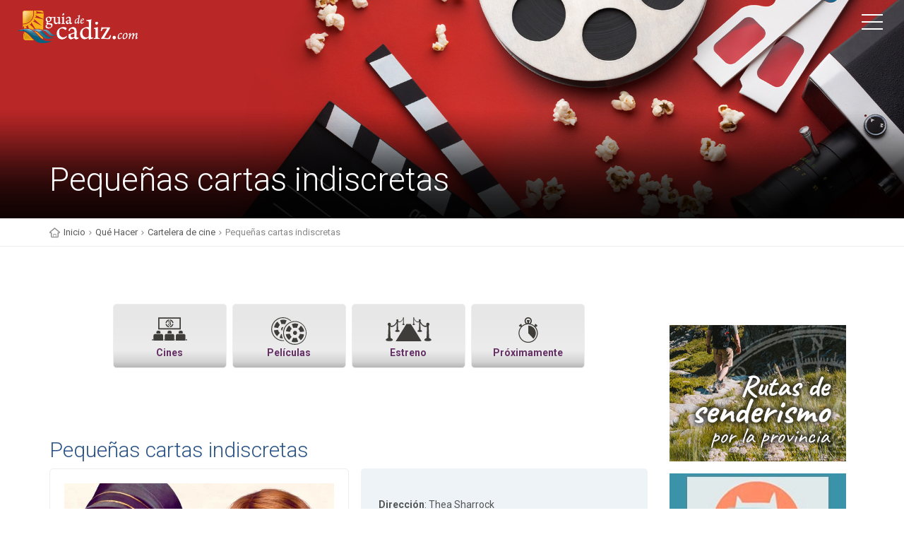

--- FILE ---
content_type: text/html; charset=UTF-8
request_url: https://www.booking.com/flexiproduct.html?product=banner&w=250&h=250&lang=es&aid=933758&target_aid=933758&selected_currency=EUR&banner_id=19829&tmpl=affiliate_banner&fid=1769089967030&affiliate-link=widget1&
body_size: 1819
content:
<!DOCTYPE html>
<html lang="en">
<head>
    <meta charset="utf-8">
    <meta name="viewport" content="width=device-width, initial-scale=1">
    <title></title>
    <style>
        body {
            font-family: "Arial";
        }
    </style>
    <script type="text/javascript">
    window.awsWafCookieDomainList = ['booking.com'];
    window.gokuProps = {
"key":"AQIDAHjcYu/GjX+QlghicBgQ/7bFaQZ+m5FKCMDnO+vTbNg96AH8rhIMJ+z/0ZlnwNGCUsFTAAAAfjB8BgkqhkiG9w0BBwagbzBtAgEAMGgGCSqGSIb3DQEHATAeBglghkgBZQMEAS4wEQQM0xF1depSHZO07bzbAgEQgDtkDWjfu/iA1FFovrm1DbICsUAV04yfVyp7MT61DYp7EWM6jDnLUg9RkBp27QieKrX3EpH4gWzcP8WQoA==",
          "iv":"D5499QFCFQAAAi+e",
          "context":"FelWrPQ1+l9wdcrLY/m9TPEAEAHrPIBKqYtPoY8B/J9UUGEep3v+A+CEo5z5HzGJ8FVnUgaoKOlkndBMBIo2R3QpPdhLcWMkwFPTRCKE3KTFipQn2wb6hzx2wkCdaDD6L2VGqesSM61HzdylJXyS4mGl5LMNiTSJW//vh1CMhAh2vsfs8/NGDVr9ZF01ngdW28jAsWQpJf4joHpTp77WXp/9dzPcECLsAaJuYP/bEhb5NsgtoLX4642SXBu0GQZ01d82uQyeF0BCWRFVG+6/bFUlCbnFZVBWtJKCkTnOoCMDKpT9gJgEfXvkbxEzPxmxGfCSYYpt41aIkCdMuboodYsdjurkvhoSrE8ZDqxU634rG5f7oujNEg=="
};
    </script>
    <script src="https://d8c14d4960ca.337f8b16.us-east-2.token.awswaf.com/d8c14d4960ca/a18a4859af9c/f81f84a03d17/challenge.js"></script>
</head>
<body>
    <div id="challenge-container"></div>
    <script type="text/javascript">
        AwsWafIntegration.saveReferrer();
        AwsWafIntegration.checkForceRefresh().then((forceRefresh) => {
            if (forceRefresh) {
                AwsWafIntegration.forceRefreshToken().then(() => {
                    window.location.reload(true);
                });
            } else {
                AwsWafIntegration.getToken().then(() => {
                    window.location.reload(true);
                });
            }
        });
    </script>
    <noscript>
        <h1>JavaScript is disabled</h1>
        In order to continue, we need to verify that you're not a robot.
        This requires JavaScript. Enable JavaScript and then reload the page.
    </noscript>
</body>
</html>

--- FILE ---
content_type: text/html; charset=UTF-8
request_url: https://www.booking.com/flexiproduct.html?product=banner&w=250&h=250&lang=es&aid=933758&target_aid=933758&selected_currency=EUR&banner_id=19829&tmpl=affiliate_banner&fid=1769089967049&affiliate-link=widget1&
body_size: 1819
content:
<!DOCTYPE html>
<html lang="en">
<head>
    <meta charset="utf-8">
    <meta name="viewport" content="width=device-width, initial-scale=1">
    <title></title>
    <style>
        body {
            font-family: "Arial";
        }
    </style>
    <script type="text/javascript">
    window.awsWafCookieDomainList = ['booking.com'];
    window.gokuProps = {
"key":"AQIDAHjcYu/GjX+QlghicBgQ/7bFaQZ+m5FKCMDnO+vTbNg96AH8rhIMJ+z/0ZlnwNGCUsFTAAAAfjB8BgkqhkiG9w0BBwagbzBtAgEAMGgGCSqGSIb3DQEHATAeBglghkgBZQMEAS4wEQQM0xF1depSHZO07bzbAgEQgDtkDWjfu/iA1FFovrm1DbICsUAV04yfVyp7MT61DYp7EWM6jDnLUg9RkBp27QieKrX3EpH4gWzcP8WQoA==",
          "iv":"D5498gE/lwAAAj4c",
          "context":"eAD0qM5ejflL4Ng+Io8/b6KizUFlbrrTNnxGZldxDGK6TZEnAqxQeQ6cBgjMvOEjcZwtxrL38ujqDB7nirBAvCTwrP3Qrzo2ql2M17CK/JRAccwDKuLpaxjNY8Z4Q5buhts3GCfSfIe/[base64]"
};
    </script>
    <script src="https://d8c14d4960ca.337f8b16.us-east-2.token.awswaf.com/d8c14d4960ca/a18a4859af9c/f81f84a03d17/challenge.js"></script>
</head>
<body>
    <div id="challenge-container"></div>
    <script type="text/javascript">
        AwsWafIntegration.saveReferrer();
        AwsWafIntegration.checkForceRefresh().then((forceRefresh) => {
            if (forceRefresh) {
                AwsWafIntegration.forceRefreshToken().then(() => {
                    window.location.reload(true);
                });
            } else {
                AwsWafIntegration.getToken().then(() => {
                    window.location.reload(true);
                });
            }
        });
    </script>
    <noscript>
        <h1>JavaScript is disabled</h1>
        In order to continue, we need to verify that you're not a robot.
        This requires JavaScript. Enable JavaScript and then reload the page.
    </noscript>
</body>
</html>

--- FILE ---
content_type: text/html; charset=UTF-8
request_url: https://www.booking.com/flexiproduct.html?product=banner&w=250&h=250&lang=es&aid=933758&target_aid=933758&selected_currency=EUR&banner_id=19829&tmpl=affiliate_banner&fid=1769089967067&affiliate-link=widget1&
body_size: 1818
content:
<!DOCTYPE html>
<html lang="en">
<head>
    <meta charset="utf-8">
    <meta name="viewport" content="width=device-width, initial-scale=1">
    <title></title>
    <style>
        body {
            font-family: "Arial";
        }
    </style>
    <script type="text/javascript">
    window.awsWafCookieDomainList = ['booking.com'];
    window.gokuProps = {
"key":"AQIDAHjcYu/GjX+QlghicBgQ/7bFaQZ+m5FKCMDnO+vTbNg96AH8rhIMJ+z/0ZlnwNGCUsFTAAAAfjB8BgkqhkiG9w0BBwagbzBtAgEAMGgGCSqGSIb3DQEHATAeBglghkgBZQMEAS4wEQQM0xF1depSHZO07bzbAgEQgDtkDWjfu/iA1FFovrm1DbICsUAV04yfVyp7MT61DYp7EWM6jDnLUg9RkBp27QieKrX3EpH4gWzcP8WQoA==",
          "iv":"D5491wFFdgAAAnRu",
          "context":"QgPjzxa7WcnQAKWquQ52eaj80e4iiG/Ln1lEE6VzEoIe/[base64]"
};
    </script>
    <script src="https://d8c14d4960ca.337f8b16.us-east-2.token.awswaf.com/d8c14d4960ca/a18a4859af9c/f81f84a03d17/challenge.js"></script>
</head>
<body>
    <div id="challenge-container"></div>
    <script type="text/javascript">
        AwsWafIntegration.saveReferrer();
        AwsWafIntegration.checkForceRefresh().then((forceRefresh) => {
            if (forceRefresh) {
                AwsWafIntegration.forceRefreshToken().then(() => {
                    window.location.reload(true);
                });
            } else {
                AwsWafIntegration.getToken().then(() => {
                    window.location.reload(true);
                });
            }
        });
    </script>
    <noscript>
        <h1>JavaScript is disabled</h1>
        In order to continue, we need to verify that you're not a robot.
        This requires JavaScript. Enable JavaScript and then reload the page.
    </noscript>
</body>
</html>

--- FILE ---
content_type: text/html; charset=utf-8
request_url: https://www.google.com/recaptcha/api2/aframe
body_size: 114
content:
<!DOCTYPE HTML><html><head><meta http-equiv="content-type" content="text/html; charset=UTF-8"></head><body><script nonce="OQg-91agZYvh6aGx1ksQNA">/** Anti-fraud and anti-abuse applications only. See google.com/recaptcha */ try{var clients={'sodar':'https://pagead2.googlesyndication.com/pagead/sodar?'};window.addEventListener("message",function(a){try{if(a.source===window.parent){var b=JSON.parse(a.data);var c=clients[b['id']];if(c){var d=document.createElement('img');d.src=c+b['params']+'&rc='+(localStorage.getItem("rc::a")?sessionStorage.getItem("rc::b"):"");window.document.body.appendChild(d);sessionStorage.setItem("rc::e",parseInt(sessionStorage.getItem("rc::e")||0)+1);localStorage.setItem("rc::h",'1769089972750');}}}catch(b){}});window.parent.postMessage("_grecaptcha_ready", "*");}catch(b){}</script></body></html>

--- FILE ---
content_type: image/svg+xml
request_url: https://www.guiadecadiz.com/cine/img/iconos/proximamente.svg
body_size: 1294
content:
<?xml version="1.0" encoding="utf-8"?>
<!-- Generator: Adobe Illustrator 19.1.0, SVG Export Plug-In . SVG Version: 6.00 Build 0)  -->
<svg version="1.1" id="Capa_1" xmlns="http://www.w3.org/2000/svg" xmlns:xlink="http://www.w3.org/1999/xlink" x="0px" y="0px"
	 viewBox="0 0 595.3 841.9" style="enable-background:new 0 0 595.3 841.9;" xml:space="preserve">
<style type="text/css">
	.st0{fill:#3E3D38;}
</style>
<g>
	<g>
		<path class="st0" d="M303.2,0h9.4c15.7,1.2,31,8.5,41.5,20.3c8.1,8.9,13.4,20.3,15.3,32.3c1.5,10.8,0.3,22.1-3.8,32.2
			c-3.7,9.7-10.4,18-18,24.8c24,5.9,46.4,17.6,65.3,33.4c2.6-2.6,5.4-5,7.6-8c-1.9-1.8-4-3.7-4.4-6.4c-0.1-2,1.2-3.8,2.5-5.1
			c3.3-3.3,6.6-6.6,10-9.9c2.2-2.5,6.4-2.1,8.6,0.2c8.2,8.2,16.5,16.4,24.7,24.7c2.4,2.2,2.6,6.4,0.2,8.6
			c-3.4,3.5-6.8,6.8-10.2,10.2c-1.1,1.2-2.5,2.1-4.1,2.1c-3.2,0.4-5.3-2.5-7.6-4.3c-2.4,2.6-5,5.2-7.6,7.7
			c17.9,21.6,30.4,47.7,35.3,75.3c5.8,32,1.8,65.7-11.6,95.3c-10,22.4-25.3,42.4-44,58.1c-19.1,16-41.9,27.5-66.1,33.3
			c-9.7,2.4-19.6,3.6-29.6,4.4h-15.1c-18-0.8-35.9-4.5-52.6-11.1c-21.3-8.4-40.8-21.3-56.7-37.8c-24.8-25.3-41-58.9-45-94.2
			c-0.9-9.3-1.8-18.7-0.8-28.1c1.7-34.7,15.3-68.6,37.6-95.2c-2.6-2.6-5.2-5.2-7.8-7.8c-1.4,1.4-2.8,2.9-4.5,3.9
			c-2.2,0.9-5,0.6-6.7-1.2c-3.5-3.6-7.2-7-10.6-10.7c-1.5-1.5-2.1-3.9-1.5-5.9c0.7-1.7,2.1-3,3.4-4.3c7.8-7.7,15.4-15.6,23.3-23.2
			c2-2.2,5.7-2.4,7.8-0.4c3.1,2.8,6,5.9,9,8.8c1.6,1.6,3.7,3.3,3.9,5.8c0.3,3.2-2.4,5.4-4.4,7.5c2.6,2.5,5.2,5.1,7.7,7.7
			c19-15.9,41.5-27.6,65.5-33.5c-8.4-7-15-16.1-18.8-26.4c-4.8-12.8-5.2-27.1-1-40.1c4.3-13.6,13.4-25.8,25.6-33.4
			C283.2,4.1,293.1,1,303.2,0z M286.9,26.2c-9.7,5.7-16.8,15.5-19.2,26.5c-2.5,10.8-0.3,22.6,5.8,31.8c5.1,7.4,12.4,13.6,21,16.2
			c0-8.8,0-17.5,0-26.3c-1.9,0-3.9,0.1-5.8-0.4c-2.3-0.8-4-3.1-3.9-5.6c0-5.1,0-10.1,0-15.2c-0.1-3.2,3-6,6.1-5.8
			c11.7,0,23.3,0,35,0c3.2-0.2,6.3,2.5,6.3,5.8c0.1,5,0.1,10,0,15.1c0,2.4-1.5,4.6-3.7,5.5c-1.9,0.7-3.9,0.5-5.9,0.5
			c-0.4,8.7-0.1,17.5-0.2,26.3c10.9-4.1,20-12.8,24.2-23.7c3.8-9.4,3.9-20.2,0.3-29.7c-4.8-13.2-16.8-23.5-30.7-26.2
			C306.3,19.3,295.6,20.9,286.9,26.2z M295.4,120.3c-33.5,2.8-65.9,17.6-90,41.2c-15.6,15.1-27.7,33.8-35.3,54.2
			c-9.5,25.4-11.7,53.5-6.4,80.1c4.1,20.8,12.9,40.7,25.4,57.9c15.5,21.4,37,38.5,61.4,48.8c27,11.5,57.6,14.7,86.4,8.9
			c27.5-5.4,53.4-19,73.5-38.6c19.9-19.1,34.1-44,40.6-70.8c7.3-29.6,5-61.4-6.3-89.6c-12.2-30.8-35.2-57.1-64.1-73.4
			C355,124.3,324.8,117.8,295.4,120.3z"/>
	</g>
	<path class="st0" d="M308.1,140.3c27-0.3,53.9,8.3,75.7,24.1c23.8,17.1,41.4,42.6,48.8,71c7.5,28.1,4.9,58.8-7.2,85.3
		c-6.3,14-15.2,26.7-25.9,37.6c-1.2,1.2-2.3,2.6-4,3.2c-28-30.4-56.2-60.5-84.2-90.8c-1.2-1.6-3.6-2.8-3.2-5.1
		C308.1,223.8,308.1,182.1,308.1,140.3z"/>
</g>
</svg>


--- FILE ---
content_type: application/javascript
request_url: https://www.guiadecadiz.com/cine/assets/validate.js
body_size: 636
content:
/* <![CDATA[ */

// Jquery validate form booking form
jQuery(document).ready(function(){

	$('#check_avail_form').submit(function(){
		var action = $(this).attr('action');

		$("#message-booking").slideUp(750,function() {
		$('#message-booking').hide();

 		$('#submit-booking')
			.after('<i class="icon-spin4 animate-spin loader"></i>')
			.attr('disabled','disabled');
			
		$.post(action, {
			sender_name: $('#sender_name').val(),
			check_in: $('#check_in').val(),
			check_out: $('#check_out').val(),
			room_type: $('#room_type').val(),
			adults: $('#adults').val(),
			children: $('#children').val(),
			name_booking: $('#name_booking').val(),
			email_booking: $('#email_booking').val(),
			telephone_booking: $('#telephone_booking').val(),
			verify_booking: $('#verify_booking').val()
		},
			function(data){
				document.getElementById('message-booking').innerHTML = data;
				$('#message-booking').slideDown('slow');
				$('#check_avail_form .loader').fadeOut('slow',function(){$(this).remove()});
				$('#submit-booking').removeAttr('disabled');
				if(data.match('success') != null) $('#check_avail_form').slideUp('slow');

			}
		);

		});

		return false;

	});
});

// Jquery validate form detail page contact
jQuery(document).ready(function(){

	$('#contactform_detail').submit(function(){

		var action = $(this).attr('action');

		$("#message-contact-detail").slideUp(750,function() {
		$('#message-contact-detail').hide();

 		$('#submit-contact')
			.after('<i class="icon-spin4 animate-spin loader"></i>')
			.attr('disabled','disabled');
			
		$.post(action, {
			sender_name: $('#sender_name').val(),
			name_contact: $('#name_contact').val(),
			lastname_contact: $('#lastname_contact').val(),
			email_contact: $('#email_contact').val(),
			phone_contact: $('#phone_contact').val(),
			message_contact: $('#message_contact').val(),
			verify_contact: $('#verify_contact').val()
		},
			function(data){
				document.getElementById('message-contact-detail').innerHTML = data;
				$('#message-contact-detail').slideDown('slow');
				$('#contactform_detail .loader').fadeOut('slow',function(){$(this).remove()});
				$('#submit-contact').removeAttr('disabled');
				if(data.match('success') != null) $('#contactform_detail').slideUp('slow');

			}
		);

		});

		return false;

	});
});

/// Jquery validate newsletter
jQuery(document).ready(function(){

	$('#newsletter_2').submit(function(){

		var action = $(this).attr('action');

		$("#message-newsletter_2").slideUp(750,function() {
		$('#message-newsletter_2').hide();
		
		$('#submit-newsletter_2')
			.after('<i class="icon-spin4 animate-spin loader"></i>')
			.attr('disabled','disabled');

		$.post(action, {
			email_newsletter: $('#email_newsletter_2').val()
		},
			function(data){
				document.getElementById('message-newsletter_2').innerHTML = data;
				$('#message-newsletter_2').slideDown('slow');
				$('#newsletter_2 .loader').fadeOut('slow',function(){$(this).remove()});
				$('#submit-newsletter_2').removeAttr('disabled');
				if(data.match('success') != null) $('#newsletter_2').slideUp('slow');

			}
		);

		});

		return false;

	});

});



// Jquery validate form contact
jQuery(document).ready(function(){

	$('#contactform').submit(function(){

		var action = $(this).attr('action');

		$("#message-contact").slideUp(750,function() {
		$('#message-contact').hide();

 		$('#submit-contact')
			.after('<i class="icon-spin4 animate-spin loader"></i>')
			.attr('disabled','disabled');
			
		$.post(action, {
			name_contact: $('#name_contact').val(),
			lastname_contact: $('#lastname_contact').val(),
			email_contact: $('#email_contact').val(),
			phone_contact: $('#phone_contact').val(),
			message_contact: $('#message_contact').val(),
			verify_contact: $('#verify_contact').val()
		},
			function(data){
				document.getElementById('message-contact').innerHTML = data;
				$('#message-contact').slideDown('slow');
				$('#contactform .loader').fadeOut('slow',function(){$(this).remove()});
				$('#submit-contact').removeAttr('disabled');
				if(data.match('success') != null) $('#contactform').slideUp('slow');

			}
		);

		});

		return false;

	});
});

// Jquery validate form subscribe plan
jQuery(document).ready(function(){

	$('#subscribe-plan').submit(function(){

		var action = $(this).attr('action');

		$("#message-subscribe").slideUp(750,function() {
		$('#message-subscribe').hide();

 		$('#submit-plan')
			.after('<i class="icon-spin4 animate-spin loader"></i>')
			.attr('disabled','disabled');
			
		$.post(action, {
			firstname: $('#firstname').val(),
			lastname: $('#lastname').val(),
			email: $('#email').val(),
			phone: $('#phone').val(),
			plan: $('#plan').val(),
			payment_mode: $('#payment_mode').val(),
			verify_plan: $('#verify_plan').val()
		},
			function(data){
				document.getElementById('message-subscribe').innerHTML = data;
				$('#message-subscribe').slideDown('slow');
				$('#subscribe-plan .loader').fadeOut('slow',function(){$(this).remove()});
				$('#submit-plan').removeAttr('disabled');
			}
		);

		});

		return false;

	});
});


  /* ]]> */